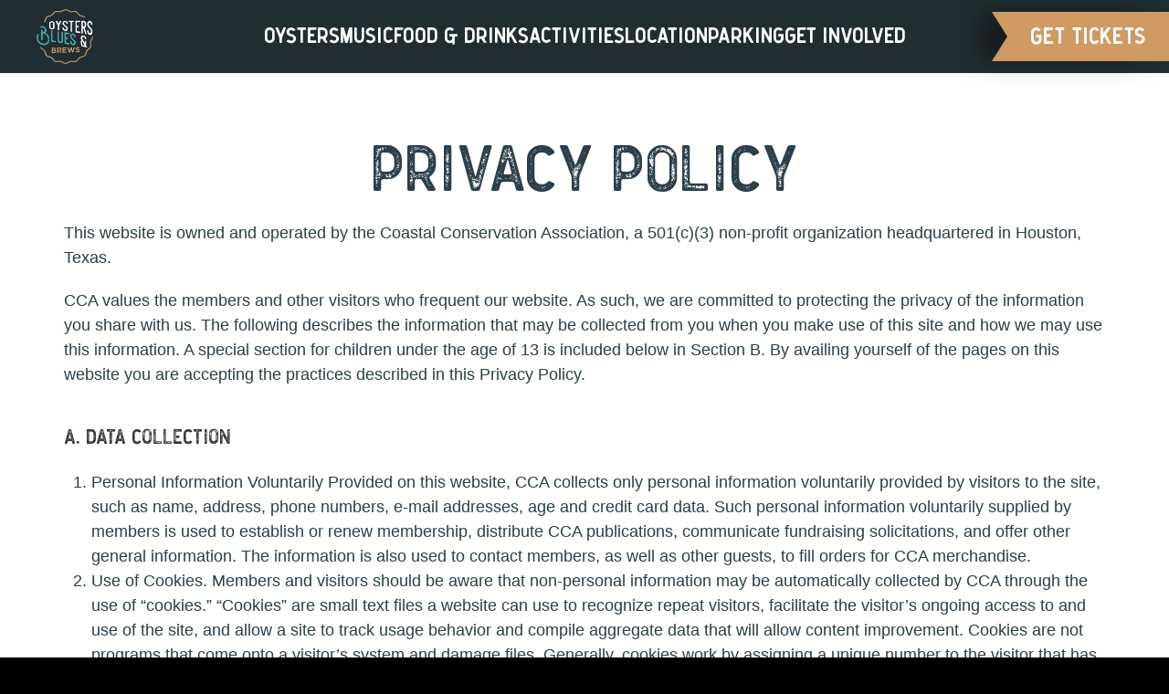

--- FILE ---
content_type: text/css
request_url: https://oystersbluesandbrews.com/wp-content/themes/obb/assets/css/theme.css?ver=1.1.0
body_size: 2884
content:
@import url("https://fonts.googleapis.com/css2?family=Poppins:wght@200;300;500;700;800&display=swap");
@import url("./woocommerce.css");
@font-face {
  font-family: "Florest Rough";
  src: url("../fonts/FlorestRough.woff2") format("woff2"), url("../fonts/FlorestRough.woff") format("woff");
  font-weight: normal;
  font-style: normal;
  font-display: swap;
}
@font-face {
  font-family: "Florest Textured 2";
  src: url("../fonts/FlorestTextured2.woff2") format("woff2"), url("../fonts/FlorestTextured2.woff") format("woff");
  font-weight: normal;
  font-style: normal;
  font-display: swap;
}
@font-face {
  font-family: "Florest Textured";
  src: url("../fonts/FlorestTextured.woff2") format("woff2"), url("../fonts/FlorestTextured.woff") format("woff");
  font-weight: normal;
  font-style: normal;
  font-display: swap;
}
html,
body {
  background-color: #000;
  color: #2a3f4b;
  font-size: 18px;
  line-height: 150%;
}

.uk-h1, .uk-h2, .uk-h3, .uk-h4, .uk-h5, .uk-h6, .uk-heading-2xlarge, .uk-heading-large, .uk-heading-medium, .uk-heading-small, .uk-heading-xlarge, h1, h2, h3, h4, h5, h6 {
  font-family: "Florest Textured 2";
  text-transform: uppercase;
}

.uk-button-third {
  background-color: #cf9b63;
}

.boxed {
  max-width: 1440px;
  margin: 0 auto;
  background-color: #fff;
  box-sizing: border-box;
  padding-left: 30px;
  padding-right: 30px;
}
.boxed .uk-heading-medium {
  font-family: "Florest Textured 2";
  text-transform: uppercase;
  font-size: 4rem;
  color: #2a3f4b;
  line-height: 100%;
}

.uk-offcanvas-bar {
  background-color: #294855;
  border-left: 1px solid #9E9E9E;
}
.uk-offcanvas-bar .uk-nav-primary > li > a {
  color: #fff;
}
.uk-offcanvas-bar .uk-nav-primary > li > a:hover {
  color: #cf9b63;
}

#builder h1 {
  font-family: "Florest Textured 2";
  text-transform: uppercase;
  font-size: 4rem;
  color: #2a3f4b;
  line-height: 100%;
}
#builder p {
  font-family: "Poppins", sans-serif;
  font-size: 18px;
  color: #2a3f4b;
  line-height: 150%;
}
#builder p a {
  color: #cf9b63;
  text-decoration: underline;
}
#builder #faqs .uk-accordion li {
  padding: 5px;
  background-color: #f0f3f9;
}
#builder #faqs .uk-accordion li.uk-open .uk-accordion-title:before {
  content: "-";
}
#builder #faqs .uk-accordion li .uk-accordion-title {
  color: #2a3f4b;
  padding: 10px;
}
#builder #faqs .uk-accordion li .uk-accordion-title:before {
  float: left;
  margin-right: 10px;
  margin-left: 0;
  background-color: #cf9b63;
  background-image: none;
  content: "+";
  color: #fff;
  padding: 5px 10px;
  border-radius: 50%;
  line-height: 1.4em;
  font-size: 1.4rem;
  box-sizing: border-box;
  display: flex;
  justify-content: center;
  align-items: center;
  transition: all 0.3s ease;
}
#builder #faqs .uk-accordion li .uk-accordion-content {
  font-size: 16px;
  line-height: 1.75;
  padding-left: 55px;
  padding-right: 40px;
  text-align: justify;
  padding-bottom: 20px;
  font-weight: 300;
  margin-top: 5px;
}

.top-navigation {
  width: 100%;
}
.top-navigation .container {
  max-width: 1440px;
  margin: 0 auto;
  box-sizing: border-box;
}
.top-navigation .container header {
  padding-top: 10px;
  padding-bottom: 10px;
  background-color: #202e34;
}
.top-navigation .container header.uk-sticky-below {
  background-color: #202e34;
}
.top-navigation .container header .navigation .uk-logo {
  max-height: 60px;
}
.top-navigation .container header .navigation .uk-navbar-nav li a {
  font-family: "Florest Rough";
  color: #fff;
  font-size: 24px;
}
.top-navigation .container header .navigation .ticket-button {
  transform: translate(40px, 0px);
}
.top-navigation .container header .navigation .ticket-button a {
  background-color: #cf9b62;
  padding: 10px 25px;
  font-family: "Florest Rough";
  font-size: 25px;
  color: #fff;
  text-transform: uppercase;
  line-height: 34px;
  position: relative;
  cursor: pointer;
  user-select: none;
  box-shadow: -30px 0px 25px #120d0985;
}
.top-navigation .container header .navigation .ticket-button a:before {
  content: "";
  position: absolute;
  height: 0;
  width: 0;
  border-style: solid;
  border-width: 0;
  border-width: 27px 0px 27px 17px;
  border-color: #cf9b63 transparent;
  left: -17px;
  top: 0px;
}

.uk-link,
a {
  color: #cf9b63;
  text-decoration: none;
  cursor: pointer;
}
.uk-link:hover,
a:hover {
  color: #cf9b63;
  text-decoration: underline;
}

.page-template-homepage {
  background-color: #000;
}
.page-template-homepage header {
  padding-top: 10px;
  padding-bottom: 10px;
}
.page-template-homepage header.uk-sticky-below {
  background-color: #202e34;
}
.page-template-homepage header .navigation .uk-logo {
  max-height: 60px;
}
.page-template-homepage header .navigation .uk-navbar-nav li a {
  font-family: "Florest Rough";
  color: #fff;
  font-size: 24px;
}
.page-template-homepage header .navigation .ticket-button {
  transform: translate(40px, 0px);
}
.page-template-homepage header .navigation .ticket-button a {
  background-color: #cf9b62;
  padding: 10px 25px;
  font-family: "Florest Rough";
  font-size: 25px;
  color: #fff;
  text-transform: uppercase;
  line-height: 34px;
  position: relative;
  cursor: pointer;
  user-select: none;
  box-shadow: -30px 0px 25px #120d0985;
}
.page-template-homepage header .navigation .ticket-button a:before {
  content: "";
  position: absolute;
  height: 0;
  width: 0;
  border-style: solid;
  border-width: 0;
  border-width: 27px 0px 27px 17px;
  border-color: #cf9b63 transparent;
  left: -17px;
  top: 0px;
}
.page-template-homepage .home-container {
  max-width: 1440px;
  margin: 0 auto;
  background-color: #fff;
}
.page-template-homepage #header {
  background-color: #273f49;
  background-repeat: no-repeat;
  background-size: contain !important;
}
.page-template-homepage #header p {
  font-family: "Poppins", sans-serif;
}
.page-template-homepage #header .title {
  font-family: "Florest Rough";
  font-weight: normal;
  font-style: normal;
}
.page-template-homepage #header .title .one {
  color: #cf9b62;
}
.page-template-homepage #header .title .two {
  color: #4dafa7;
}
.page-template-homepage #header .subtitle {
  font-family: "Florest Textured";
  font-weight: normal;
  font-style: normal;
  text-transform: uppercase;
}
.page-template-homepage #header .subtitle span {
  font-family: Arial, Helvetica, sans-serif;
}
.page-template-homepage #header .ribbon {
  background-image: url(../images/ribbon-header.png);
  height: 226px;
  width: 100%;
  background-size: cover;
  background-repeat: no-repeat;
}
@media screen and (max-width: 768px) {
  .page-template-homepage #header .ribbon {
    height: 100px;
  }
}
.page-template-homepage #about-bg {
  background-image: url(../images/intro-bg-curve.png);
  background-color: transparent;
  background-repeat: no-repeat;
  background-size: 100% 100%;
  background-position: top;
}
.page-template-homepage #about {
  padding-top: 200px;
}
.page-template-homepage #about .title {
  font-family: "Florest Textured 2";
  font-size: 120px;
  font-weight: normal;
  font-style: normal;
}
.page-template-homepage #about h2 {
  font-family: "Florest Textured 2";
  text-transform: uppercase;
  font-size: 30px;
  color: #2a3f4b;
}
.page-template-homepage #about h3 {
  font-family: "Florest Textured 2";
  text-transform: uppercase;
  font-size: 40px;
  color: #2a3f4b;
}
.page-template-homepage #about p {
  font-family: "Poppins", sans-serif;
  font-size: 18px;
  font-weight: 300;
  color: #2a3f4b;
}
.page-template-homepage #about .table-schedule {
  max-width: 700px;
  margin: 40px auto;
}
.page-template-homepage #about .table-schedule li .item {
  font-family: "Poppins", sans-serif;
  font-weight: 800;
  font-size: 18px;
}
.page-template-homepage #about .table-schedule li .item .desc {
  font-size: 16px;
}
.page-template-homepage #about .table-schedule li .item .line {
  border-bottom: 1px dotted #000;
}
.page-template-homepage #about .table-schedule li .item .time {
  color: #3e9891;
}
.page-template-homepage #cfo {
  background-image: url(../images/cfo-bg.png);
  background-color: transparent;
  background-repeat: no-repeat;
  background-size: 100% 100%;
  background-position: center top;
  padding-bottom: 40px;
}
.page-template-homepage #cfo h2 {
  color: #e5e1c2;
  text-transform: uppercase;
  font-family: "Florest Textured 2";
  font-size: 100px;
  line-height: 100%;
}
.page-template-homepage #cfo h3 {
  color: #cf9b62;
  text-transform: uppercase;
  font-family: "Florest Textured 2";
  font-size: 50px;
  line-height: 100%;
}
.page-template-homepage #cfo .content {
  font-family: "Poppins", sans-serif;
  color: #fff;
  line-height: 150%;
}
.page-template-homepage #cfo .links a {
  background-color: #cf9b62;
  color: #fff;
  width: 100%;
  max-width: 300px;
  margin-bottom: 15px;
}
.page-template-homepage #cfo .links a:hover {
  background-color: #c3823b;
  color: #fff;
}
.page-template-homepage #green-texture {
  background-image: url(../images/texture-green.jpg);
  background-repeat: repeat-y;
  background-size: 100%;
  background-attachment: fixed;
  background-position: center center;
}
.page-template-homepage #oyster {
  position: relative;
  background-image: url(../images/oyster-white-bg.png);
  background-color: transparent;
  background-size: cover;
  background-position: center bottom;
  background-repeat: no-repeat;
  padding-bottom: 20px;
  padding-top: 40px;
  min-height: 580px;
}
.page-template-homepage #oyster .fill-bg {
  background-image: url(../images/oyster-white-fill.jpg);
  padding-top: 40px;
  background-size: 100%;
  background-position: center top;
  padding-bottom: 50px;
  background-repeat: no-repeat;
}
.page-template-homepage #oyster h2 {
  font-size: 140px;
  color: #2a3f4b;
  font-family: "Florest Textured 2";
  line-height: 0.7em;
  text-transform: uppercase;
  margin-bottom: 70px;
}
.page-template-homepage #oyster h2 span {
  font-size: 40px;
  display: block;
  color: #cf9b62;
}
.page-template-homepage #oyster p {
  font-family: "Poppins", sans-serif;
  font-size: 20px;
  font-weight: 300;
}
.page-template-homepage #oyster .items .item {
  background-color: #f3efe3;
}
.page-template-homepage #oyster .items .item h3 {
  color: #2a3f4b;
  font-family: "Florest Textured 2";
  text-transform: uppercase;
  margin-bottom: 0;
}
.page-template-homepage #oyster .items .item .uk-text-small {
  color: #000;
  margin: 0 0 5px;
}
.page-template-homepage #oyster .items .item .uk-button {
  background-color: #cf9b62;
  color: #fff;
  font-family: "Florest Rough";
}
.page-template-homepage #music .ribbon-music {
  background-image: url(../images/curve-white-music.png);
  height: 60px;
  background-repeat: repeat-x;
  position: absolute;
  bottom: 0;
  width: 100%;
}
.page-template-homepage #music .container .block {
  margin-top: 70px;
  height: auto;
  padding-bottom: 120px;
}
.page-template-homepage #music .container .block .content {
  font-size: 20px;
  color: #fff;
  line-height: 100%;
  text-align: center;
}
.page-template-homepage #music .container .block .content h2,
.page-template-homepage #music .container .block .content h3 {
  margin: 0;
  font-family: "Florest Textured 2";
  text-transform: uppercase;
}
.page-template-homepage #music .container .block .content h3 {
  color: #fff;
  font-size: 40px;
}
.page-template-homepage #music .container .block .content h2 {
  color: #2a3f4b;
  font-size: 86px;
  letter-spacing: 0;
  line-height: 100%;
}
.page-template-homepage #music .container .block .content p {
  font-family: "Poppins", sans-serif;
  font-size: 20px;
  line-height: 150%;
  font-weight: bold;
  color: #fff;
}
.page-template-homepage #drink {
  background-color: #fff;
  background-image: url(../images/drink-bg.jpg);
  background-size: 70%;
  background-repeat: no-repeat;
  background-position: center top;
  border-bottom: 2px solid #fff;
}
.page-template-homepage #drink .content {
  padding-top: 40px;
  padding-bottom: 40px;
}
.page-template-homepage #drink .content h2 {
  font-family: "Florest Textured";
  color: #2a3f4b;
  font-size: 120px;
  text-transform: uppercase;
}
.page-template-homepage #drink .uk-slider .uk-slider-items li .item {
  border-right: 2px solid #fff;
}
.page-template-homepage #drink .uk-slider .custom-nav-right {
  background: linear-gradient(90deg, transparent, #f1ecec);
  width: 150px;
  height: 300px;
  margin-right: 0;
  display: flex;
  align-content: center;
  color: #000000;
  justify-content: flex-end;
  font-size: 80px;
  align-items: center;
}
.page-template-homepage #drink .uk-slider .custom-nav-right > svg {
  display: none;
}
.page-template-homepage #activities {
  background-size: cover;
  background-position: 50% 100%;
  background-repeat: no-repeat;
}
.page-template-homepage #activities .overlay {
  background-image: linear-gradient(90deg, #000000bf, transparent);
}
.page-template-homepage #activities .uk-container {
  max-width: 1300px;
}
.page-template-homepage #activities .content {
  color: #fff;
  font-size: 20px;
  font-family: "Poppins", sans-serif;
  padding-top: 110px;
  padding-bottom: 120px;
}
.page-template-homepage #activities .content h2 {
  font-family: "Florest Textured";
  color: #fff;
  font-size: 110px;
  text-transform: uppercase;
  line-height: 100%;
}
.page-template-homepage #activities .content h2 span {
  color: #4dafa7;
}
.page-template-homepage #activities .content p {
  line-height: 150%;
}
.page-template-homepage #location .above-location {
  margin-bottom: -230px;
}
.page-template-homepage #location .map {
  background-size: cover;
  background-repeat: no-repeat;
  min-height: 500px;
}
.page-template-homepage #location .map #embedded-map-display .text-marker {
  display: block;
}
.page-template-homepage #location .map .map-generator {
  max-width: 100%;
  max-height: 100%;
  background: none;
}
.page-template-homepage #location .content {
  padding-top: 40px;
  padding-bottom: 230px;
  padding-left: 70px;
  padding-right: 70px;
  background-image: url(../images/location-content-bg.jpg);
  background-size: cover;
  background-repeat: no-repeat;
  color: #fff;
}
.page-template-homepage #location .content h2 {
  font-family: "Florest Textured";
  color: #fff;
  font-size: 60px;
  text-transform: uppercase;
}
.page-template-homepage #location .content h2 span {
  color: #cf9b62;
  font-size: 40px;
  display: block;
}
.page-template-homepage #location .content p a {
  color: #cf9b62;
}
.page-template-homepage #location .content h3 {
  color: #cf9b62;
  font-family: "Florest Rough";
  font-size: 27px;
  margin: 0;
  text-transform: uppercase;
}
.page-template-homepage #location .content h3 + p {
  margin: 0;
}
.page-template-homepage #tickets-container {
  background-image: url(../images/tickects-bg.png);
  padding-top: 230px;
  background-color: transparent;
  background-size: 100%;
  background-repeat: no-repeat;
  position: relative;
}
.page-template-homepage #tickets .description h2 {
  font-family: "Florest Textured";
  color: #2a3f4b;
  font-size: 120px;
  text-align: center;
  margin-bottom: 0;
  text-transform: uppercase;
}
.page-template-homepage #tickets .description p {
  font-family: "Poppins", sans-serif;
  font-size: 16px;
  color: #1b2830;
  font-weight: 300;
  max-width: 750px;
  margin: 0 auto;
}
.page-template-homepage #tickets .options-tickets .uk-grid .uk-card {
  background-color: #2a3f4b;
  padding: 40px 20px;
}
.page-template-homepage #tickets .options-tickets .uk-grid .uk-card h4 {
  font-family: "Florest Textured";
  color: #fff;
  font-size: 30px;
  text-transform: uppercase;
}
.page-template-homepage #tickets .options-tickets .uk-grid .uk-card .price {
  font-family: "Florest Rough";
  color: #fff;
  font-size: 60px;
  margin: 40px 0;
  display: block;
  text-transform: uppercase;
}
.page-template-homepage #tickets .options-tickets .uk-grid .uk-card p {
  color: #fff;
  font-family: "Poppins", sans-serif;
  font-size: 18px;
  font-weight: 300;
  margin: 0 25px;
}
.page-template-homepage #tickets .options-tickets .uk-grid .uk-card .uk-button {
  background-color: #4dafa7;
  color: #fff;
}
.page-template-homepage #tickets .options-tickets .uk-grid .uk-card .uk-button:hover {
  background-color: #3d8c85;
}
.page-template-homepage #tickets .options-tickets .uk-grid div:nth-child(2) .uk-card {
  background-color: #cf9b62;
}
.page-template-homepage #tickets .options-tickets .uk-grid div:nth-child(2) .uk-card:after {
  content: "";
  position: absolute;
  bottom: -29px;
  left: 0;
  right: 0;
  background-image: url(../images/ribbon.png);
  height: 30px;
  width: 100%;
  background-size: 100%;
  background-repeat: no-repeat;
}
.page-template-homepage #tickets .options-tickets .info {
  font-size: 14px;
  color: #1b2830;
  font-family: "Poppins", sans-serif;
  font-style: italic;
  font-weight: 300;
}
.page-template-homepage #partners {
  padding-top: 60px;
  padding-bottom: 40px;
}
.page-template-homepage #partners h2 {
  font-family: "Florest Textured";
  color: #2a3f4b;
  font-size: 60px;
  text-align: center;
  margin-bottom: 0;
  text-transform: uppercase;
}
.page-template-homepage #partners p {
  font-family: "Poppins", sans-serif;
  font-size: 16px;
  color: #1b2830;
  font-weight: 300;
  margin-top: 0;
}
.page-template-homepage #partners .uk-slider-items li .item img {
  aspect-ratio: 3/2;
  margin-bottom: 20px;
  object-fit: contain;
  width: 200px;
  height: 100px;
}

footer {
  background-color: #000;
  font-family: "Poppins", sans-serif;
  font-weight: 300;
}
footer .max-container {
  max-width: 1440px;
  margin: 0 auto;
}
footer .sign-up {
  background-color: #202e34;
  background-image: url(../images/footer-middle-curve.png);
  background-size: cover;
  background-position: left bottom;
  color: #fff;
  padding-top: 50px;
  padding-bottom: 70px;
}
footer .sign-up h3 {
  font-family: "Florest Textured";
  color: #fff;
  font-size: 18px;
  margin-bottom: 0;
  text-transform: uppercase;
}
footer .sign-up p {
  margin: 0;
  font-size: 15px;
  color: #a4b4bd;
}
footer .copy-description {
  background-color: #2a3f4b;
  color: #fff;
  padding-top: 40px;
}
footer .copy-description .footer-menu li a {
  color: #fff;
  font-family: "Florest Textured";
  text-transform: uppercase;
}
footer .copy-description .second-text {
  font-family: "Poppins", sans-serif;
  font-size: 12px;
  font-weight: 300;
  color: #a3b3bc;
}
footer .copy-description .date {
  font-size: 12px;
  color: #a3b3bc;
  padding-top: 30px;
  padding-bottom: 20px;
}

--- FILE ---
content_type: text/css
request_url: https://oystersbluesandbrews.com/wp-content/themes/obb/assets/css/responsive.min.css?ver=1.1.0
body_size: 157
content:
@media screen and (max-width:640px){.page-template-homepage header{background-color:#202e34}.page-template-homepage #header{background-image:url(../images/obb-intro-bg-mobile.jpg)!important}.page-template-homepage #about-bg{background-image:url(../images/intro-bg-curve-mobile.png)!important;background-size:auto}.page-template-homepage #about .title{font-size:5em}.page-template-homepage #about h2{font-size:1.3rem}.page-template-homepage #about .table-schedule li .item{display:flex;text-align:left;align-items:flex-start;justify-content:space-between}.page-template-homepage #about .table-schedule li .item .line,.page-template-homepage #oyster .content p br,.page-template-homepage #tickets .description p br{display:none}.page-template-homepage #about .table-schedule li .item .desc{max-width:50%}.page-template-homepage #cfo h2{font-size:3em}.page-template-homepage #oyster h2{font-size:5em}.page-template-homepage #oyster h2 span{font-size:.3em}.page-template-homepage #music .container .block{min-height:600px}.page-template-homepage #music .container .block .content{margin:0 auto;padding-left:30px;padding-right:30px}.page-template-homepage #music .container .block .content h2{font-size:4rem}.page-template-homepage #green-texture{background-image:url(../images/texture-green-mobile.jpg);background-size:cover}.page-template-homepage #drink .content h2{font-size:3em}.page-template-homepage #activities .content h2{font-size:3.5em}.page-template-homepage #location .map{min-height:650px}.page-template-homepage #location .content{padding:40px 40px 70px}.page-template-homepage #location .content h2{font-size:2em}.page-template-homepage #tickets-container{padding-top:110px;background-image:url(../images/tickects-bg-mobile.png);background-size:contain}.page-template-homepage #tickets .description h2{font-size:4em}}

--- FILE ---
content_type: text/css
request_url: https://oystersbluesandbrews.com/wp-content/themes/obb/assets/css/woocommerce.css
body_size: -92
content:
.woocommerce form .form-row input.input-text, .woocommerce form .form-row textarea {
  border: 1px solid #e5e5e5;
  border-radius: 0;
  padding: 10px;
  width: 100%;
  margin-bottom: 10px;
}
.woocommerce form .form-row input.input-text:focus, .woocommerce form .form-row textarea:focus {
  border-color: #e5e5e5;
  box-shadow: none;
}
.woocommerce #payment #place_order {
  background-color: #cf9b63;
}
.woocommerce #payment #place_order:hover {
  background: #c3823c;
  color: #fff;
}

.woocommerce-cart .wc-proceed-to-checkout a.checkout-button {
  background-color: #cf9b63;
}
.woocommerce-cart .wc-proceed-to-checkout a.checkout-button:hover {
  background: #c3823c;
  color: #fff;
}

--- FILE ---
content_type: application/javascript
request_url: https://oystersbluesandbrews.com/wp-content/themes/obb/assets/js/ajax_add_to_cart.js?ver=2.3.2
body_size: 416
content:
jQuery(document).ready(function ($) {
  $('.decrement-1589').click(function(e) {
    e.preventDefault();
    var $n = $(this)
        .parent(".quantity-btn")
        .find(".quantity-value-1589");
    var amount = Number($n.val());
    if (amount > 1) {
        $n.val(amount - 1);
    }
});
$('.increment-1589').click(function(e) {
    e.preventDefault();
    var $n = $(this)
        .parent(".quantity-btn")
        .find(".quantity-value-1589");
    var amount = Number($n.val());
    var max = Number($n.attr('max'));
    if (amount < max) {
        $n.val(amount + 1);
    }
});
  $('.decrement-137').click(function(e) {
    e.preventDefault();
    var $n = $(this)
        .parent(".quantity-btn")
        .find(".quantity-value-137");
    var amount = Number($n.val());
    if (amount > 1) {
        $n.val(amount - 1);
    }
});
$('.increment-137').click(function(e) {
    e.preventDefault();
    var $n = $(this)
        .parent(".quantity-btn")
        .find(".quantity-value-137");
    var amount = Number($n.val());
    var max = Number($n.attr('max'));
    if (amount < max) {
        $n.val(amount + 1);
    }
});

$('.decrement-141').click(function(e) {
  e.preventDefault();
  var $n = $(this)
      .parent(".quantity-btn")
      .find(".quantity-value-141");
  var amount = Number($n.val());
  if (amount > 1) {
      $n.val(amount - 1);
  }
});
$('.increment-141').click(function(e) {
  e.preventDefault();
  var $n = $(this)
      .parent(".quantity-btn")
      .find(".quantity-value-141");
  var amount = Number($n.val());
  var max = Number($n.attr('max'));
  if (amount < max) {
      $n.val(amount + 1);
  }
});
	
	$('.increment-2246').click(function(e) {
  e.preventDefault();
  var $n = $(this)
      .parent(".quantity-btn")
      .find(".quantity-value-2246");
  var amount = Number($n.val());
  var max = Number($n.attr('max'));
  if (amount < max) {
      $n.val(amount + 1);
  }
});
	
	$('.decrement-2246').click(function(e) {
  e.preventDefault();
  var $n = $(this)
      .parent(".quantity-btn")
      .find(".quantity-value-2246");
  var amount = Number($n.val());
  if (amount > 1) {
      $n.val(amount - 1);
  }
});
	
	$('.increment-2245').click(function(e) {
  e.preventDefault();
  var $n = $(this)
      .parent(".quantity-btn")
      .find(".quantity-value-2245");
  var amount = Number($n.val());
  var max = Number($n.attr('max'));
  if (amount < max) {
      $n.val(amount + 1);
  }
});
	
	$('.decrement-2245').click(function(e) {
  e.preventDefault();
  var $n = $(this)
      .parent(".quantity-btn")
      .find(".quantity-value-2245");
  var amount = Number($n.val());
  if (amount > 1) {
      $n.val(amount - 1);
  }
});
    
  $(".single_add_to_cart_button").on("click", function (e) {
    e.preventDefault();
    ($thisbutton = $(this)),
      ($form = $thisbutton.closest("form.cart")),
      (id = $thisbutton.val()),
      (product_qty = $form.find("input[name=quantity]").val() || 1),
      (product_id = $form.find("input[name=product_id]").val() || id),
      (variation_id = $form.find("input[name=variation_id]").val() || 0);

    console.log(product_id);
    console.log(product_qty);
    console.log(variation_id);

    var data = {
      action: "ql_woocommerce_ajax_add_to_cart",
      product_id: product_id,
      product_sku: "",
      quantity: product_qty,
      variation_id: variation_id,
    };
    $.ajax({
      type: "post",
      url: wc_add_to_cart_params.ajax_url,
      data: data,
      beforeSend: function (response) {
        $thisbutton.removeClass("added").html('<div uk-spinner></div>');
      },
      complete: function (response) {
         $thisbutton.addClass("uk-hidden");
      },
      success: function (response) {
        if (response.error & response.product_url) {
          window.location = response.product_url;
          return;
        } else {
          $(document.body).trigger("added_to_cart", [
            response.fragments,
            response.cart_hash,
            $thisbutton,
          ]);
        }
      },
    });
  });
});
